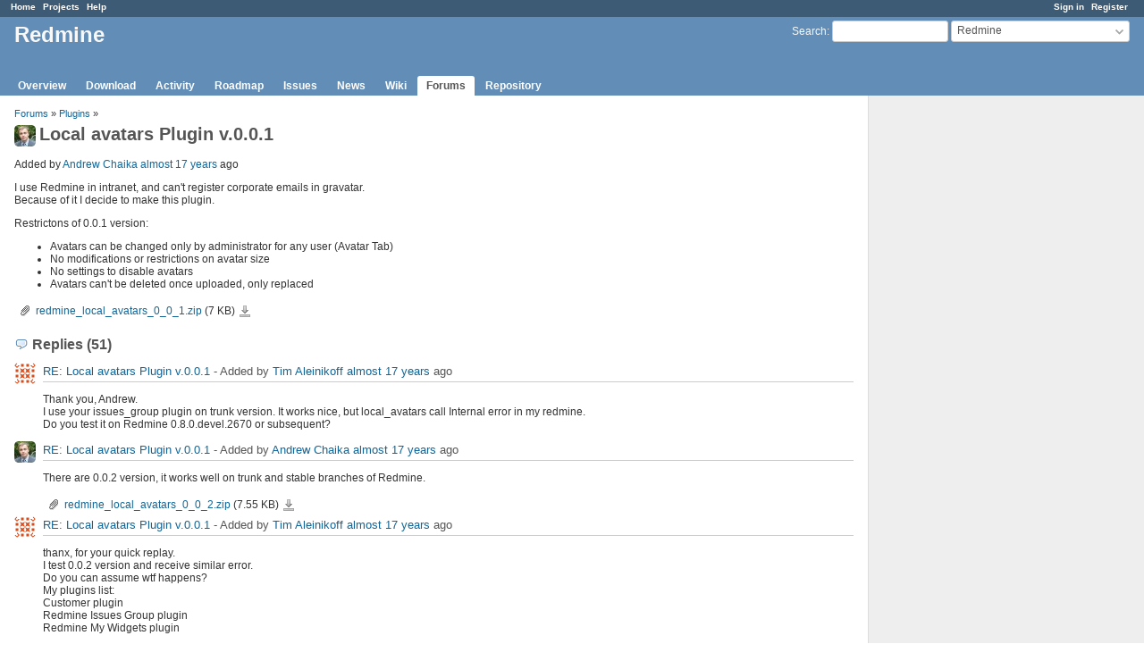

--- FILE ---
content_type: text/html; charset=utf-8
request_url: https://www.redmine.org/boards/3/topics/5365?page=1&r=11315
body_size: 8517
content:
<!DOCTYPE html>
<html lang="en">
<head>
<meta charset="utf-8" />
<meta http-equiv="X-UA-Compatible" content="IE=edge"/>
<title>Local avatars Plugin v.0.0.1 - Redmine</title>
<meta name="viewport" content="width=device-width, initial-scale=1">
<meta name="description" content="Redmine" />
<meta name="keywords" content="issue,bug,tracker" />
<meta name="csrf-param" content="authenticity_token" />
<meta name="csrf-token" content="/A8KAVZEzDHLPF3083yvPZSkp6YKy/StVBj243cBtG+FPDT10L3lyX9iYNxjg9lzwaMbGSmAPBTmrVt5cHx8IQ==" />
<link rel='shortcut icon' href='/favicon.ico?1679302129' />
<link rel="stylesheet" media="all" href="/stylesheets/jquery/jquery-ui-1.13.2.css?1679302129" />
<link rel="stylesheet" media="all" href="/stylesheets/tribute-5.1.3.css?1679302129" />
<link rel="stylesheet" media="all" href="/stylesheets/application.css?1679302129" />
<link rel="stylesheet" media="all" href="/stylesheets/responsive.css?1679302129" />

<script src="/javascripts/jquery-3.6.1-ui-1.13.2-ujs-5.2.8.1.js?1679302129"></script>
<script src="/javascripts/jquery-migrate-3.3.2.min.js?1679302129"></script>
<script src="/javascripts/tribute-5.1.3.min.js?1679302129"></script>
<script src="/javascripts/tablesort-5.2.1.min.js?1679302129"></script>
<script src="/javascripts/tablesort-5.2.1.number.min.js?1679302129"></script>
<script src="/javascripts/application.js?1679302129"></script>
<script src="/javascripts/responsive.js?1679302129"></script>
<script>
//<![CDATA[
$(window).on('load', function(){ warnLeavingUnsaved('The current page contains unsaved text that will be lost if you leave this page.'); });
//]]>
</script>

<script>
//<![CDATA[
rm = window.rm || {};rm.AutoComplete = rm.AutoComplete || {};rm.AutoComplete.dataSources = '{"issues":"/issues/auto_complete?project_id=redmine\u0026q=","wiki_pages":"/wiki_pages/auto_complete?project_id=redmine\u0026q="}';
//]]>
</script>

<!-- page specific tags -->
</head>
<body class="project-redmine has-main-menu controller-messages action-show avatars-on">

<div id="wrapper">

<div class="flyout-menu js-flyout-menu">

        <div class="flyout-menu__search">
            <form action="/projects/redmine/search" accept-charset="UTF-8" name="form-cdb78028" method="get"><input name="utf8" type="hidden" value="&#x2713;" />
            <input type="hidden" name="messages" value="1" />
            <label class="search-magnifier search-magnifier--flyout" for="flyout-search">&#9906;</label>
            <input type="text" name="q" id="flyout-search" class="small js-search-input" placeholder="Search" />
</form>        </div>


        <h3>Project</h3>
        <span class="js-project-menu"></span>

    <h3>General</h3>
    <span class="js-general-menu"></span>

    <span class="js-sidebar flyout-menu__sidebar"></span>

    <h3>Profile</h3>
    <span class="js-profile-menu"></span>

</div>

<div id="wrapper2">
<div id="wrapper3">
<div id="top-menu">
    <div id="account">
        <ul><li><a class="login" href="/login">Sign in</a></li><li><a class="register" href="/account/register">Register</a></li></ul>    </div>
    
    <ul><li><a class="home" href="/">Home</a></li><li><a class="projects" href="/projects">Projects</a></li><li><a class="help" href="https://www.redmine.org/guide">Help</a></li></ul></div>

<div id="header">

    <a href="#" class="mobile-toggle-button js-flyout-menu-toggle-button"></a>

    <div id="quick-search">
        <form action="/projects/redmine/search" accept-charset="UTF-8" name="form-69ee5e74" method="get"><input name="utf8" type="hidden" value="&#x2713;" />
        <input type="hidden" name="scope" value="subprojects" />
        <input type="hidden" name="messages" value="1" />
        <label for='q'>
          <a accesskey="4" href="/projects/redmine/search?scope=subprojects">Search</a>:
        </label>
        <input type="text" name="q" id="q" size="20" class="small" accesskey="f" data-auto-complete="true" />
</form>        <div id="project-jump" class="drdn"><span class="drdn-trigger">Redmine</span><div class="drdn-content"><div class="quick-search"><input type="text" name="q" id="projects-quick-search" value="" class="autocomplete" data-automcomplete-url="/projects/autocomplete.js?jump=boards" autocomplete="off" /></div><div class="drdn-items projects selection"></div><div class="drdn-items all-projects selection"><a href="/projects?jump=boards">All Projects</a></div></div></div>
    </div>

    <h1><span class="current-project">Redmine</span></h1>

    <div id="main-menu" class="tabs">
        <ul><li><a class="overview" href="/projects/redmine">Overview</a></li><li><a class="download" href="/projects/redmine/wiki/Download">Download</a></li><li><a class="activity" href="/projects/redmine/activity">Activity</a></li><li><a class="roadmap" href="/projects/redmine/roadmap">Roadmap</a></li><li><a class="issues" href="/projects/redmine/issues">Issues</a></li><li><a class="news" href="/projects/redmine/news">News</a></li><li><a class="wiki" href="/projects/redmine/wiki">Wiki</a></li><li><a class="boards selected" href="/projects/redmine/boards">Forums</a></li><li><a class="repository" href="/projects/redmine/repository">Repository</a></li></ul>
        <div class="tabs-buttons" style="display:none;">
            <button class="tab-left" onclick="moveTabLeft(this); return false;"></button>
            <button class="tab-right" onclick="moveTabRight(this); return false;"></button>
        </div>
    </div>
</div>

<div id="main" class="">
    <div id="sidebar">
        		<br />
		<script type="text/javascript"><!--
		google_ad_client = "pub-0447284344517370";
		google_alternate_color = "FFFFFF";
		google_ad_width = 160;
		google_ad_height = 600;
		google_ad_format = "160x600_as";
		google_ad_type = "text_image";
		google_ad_channel = "";
		google_color_border = "EEEEEE";
		google_color_bg = "FFFFFF";
		google_color_link = "484848";
		google_color_text = "484848";
		google_color_url = "2A5685";
		//-->
		</script>
		<script type="text/javascript"
		  src="//pagead2.googlesyndication.com/pagead/show_ads.js">
		</script>
                <br />

        
    </div>

    <div id="content">
        
        <p class="breadcrumb"><a href="/projects/redmine/boards">Forums</a> » <a href="/projects/redmine/boards/3">Plugins</a> » </p>

<div class="contextual">
    
    
    
    
</div>

<h2><img alt="" title="Andrew Chaika" class="gravatar" srcset="https://www.gravatar.com/avatar/36e160831ca6088714c3d7b691da6ad9?rating=PG&amp;size=48&amp;default=identicon 2x" src="https://www.gravatar.com/avatar/36e160831ca6088714c3d7b691da6ad9?rating=PG&amp;size=24&amp;default=identicon" />Local avatars Plugin v.0.0.1</h2>

<div class="message">
<p><span class="author">Added by <a class="user active" href="/users/4018">Andrew Chaika</a> <a title="2009-04-11 10:15" href="/projects/redmine/activity?from=2009-04-11">almost 17 years</a> ago</span></p>
<div class="wiki">
<p>I use Redmine in intranet, and can't register corporate emails in gravatar.<br />Because of it I decide to make this plugin.</p>


Restrictons of 0.0.1 version:
	<ul>
	<li>Avatars can be changed only by administrator for any user (Avatar Tab)</li>
		<li>No modifications or restrictions on avatar size</li>
		<li>No settings to disable avatars</li>
		<li>Avatars can't be deleted once uploaded, only replaced</li>
	</ul>
</div>
<div class="attachments">
<div class="contextual">
  
  
</div>
<table>
<tr>
  <td>
    <a class="icon icon-attachment" href="/attachments/1858">redmine_local_avatars_0_0_1.zip</a>    <span class="size">(7 KB)</span>
    <a class="icon-only icon-download" title="Download" href="/attachments/download/1858/redmine_local_avatars_0_0_1.zip">redmine_local_avatars_0_0_1.zip</a>  </td>
  <td></td>
  <td>
  </td>
  <td>
  </td>
</tr>
</table>
</div>

</div>
<br />

<div id="replies">
<h3 class="comments icon icon-comments">Replies (51)</h3>
  <div class="message reply" id="message-5573">
    <div class="contextual">
      
      
      
    </div>
  <h4 class='reply-header'>
    <img alt="" title="Tim Aleinikoff" class="gravatar" srcset="https://www.gravatar.com/avatar/805437985b3e9abf0247336aa2f1b109?rating=PG&amp;size=48&amp;default=identicon 2x" src="https://www.gravatar.com/avatar/805437985b3e9abf0247336aa2f1b109?rating=PG&amp;size=24&amp;default=identicon" />
    <a href="/boards/3/topics/5365?r=5573#message-5573">RE: Local avatars Plugin v.0.0.1</a>
    -
    Added by <a class="user active" href="/users/4701">Tim Aleinikoff</a> <a title="2009-04-21 16:09" href="/projects/redmine/activity?from=2009-04-21">almost 17 years</a> ago
  </h4>
  <div class="wiki"><p>Thank you, Andrew.<br />I use your issues_group plugin on trunk version. It works nice, but local_avatars call Internal error in my redmine.<br />Do you test it on Redmine 0.8.0.devel.2670 or subsequent?</p></div>
  
  </div>
  <div class="message reply" id="message-5574">
    <div class="contextual">
      
      
      
    </div>
  <h4 class='reply-header'>
    <img alt="" title="Andrew Chaika" class="gravatar" srcset="https://www.gravatar.com/avatar/36e160831ca6088714c3d7b691da6ad9?rating=PG&amp;size=48&amp;default=identicon 2x" src="https://www.gravatar.com/avatar/36e160831ca6088714c3d7b691da6ad9?rating=PG&amp;size=24&amp;default=identicon" />
    <a href="/boards/3/topics/5365?r=5574#message-5574">RE: Local avatars Plugin v.0.0.1</a>
    -
    Added by <a class="user active" href="/users/4018">Andrew Chaika</a> <a title="2009-04-21 16:30" href="/projects/redmine/activity?from=2009-04-21">almost 17 years</a> ago
  </h4>
  <div class="wiki"><p>There are 0.0.2 version, it works well on trunk and stable branches of Redmine.</p></div>
  <div class="attachments">
<div class="contextual">
  
  
</div>
<table>
<tr>
  <td>
    <a class="icon icon-attachment" href="/attachments/1919">redmine_local_avatars_0_0_2.zip</a>    <span class="size">(7.55 KB)</span>
    <a class="icon-only icon-download" title="Download" href="/attachments/download/1919/redmine_local_avatars_0_0_2.zip">redmine_local_avatars_0_0_2.zip</a>  </td>
  <td></td>
  <td>
  </td>
  <td>
  </td>
</tr>
</table>
</div>

  </div>
  <div class="message reply" id="message-5576">
    <div class="contextual">
      
      
      
    </div>
  <h4 class='reply-header'>
    <img alt="" title="Tim Aleinikoff" class="gravatar" srcset="https://www.gravatar.com/avatar/805437985b3e9abf0247336aa2f1b109?rating=PG&amp;size=48&amp;default=identicon 2x" src="https://www.gravatar.com/avatar/805437985b3e9abf0247336aa2f1b109?rating=PG&amp;size=24&amp;default=identicon" />
    <a href="/boards/3/topics/5365?r=5576#message-5576">RE: Local avatars Plugin v.0.0.1</a>
    -
    Added by <a class="user active" href="/users/4701">Tim Aleinikoff</a> <a title="2009-04-21 18:50" href="/projects/redmine/activity?from=2009-04-21">almost 17 years</a> ago
  </h4>
  <div class="wiki"><p>thanx, for your quick replay.<br />I test 0.0.2 version and receive similar error.<br />Do you can assume wtf happens?<br />My plugins list:<br />Customer plugin<br />Redmine Issues Group plugin<br />Redmine My Widgets plugin</p>


	<p>There are not modifications in redmine source code.</p></div>
  
  </div>
  <div class="message reply" id="message-5577">
    <div class="contextual">
      
      
      
    </div>
  <h4 class='reply-header'>
    <img alt="" title="Andrew Chaika" class="gravatar" srcset="https://www.gravatar.com/avatar/36e160831ca6088714c3d7b691da6ad9?rating=PG&amp;size=48&amp;default=identicon 2x" src="https://www.gravatar.com/avatar/36e160831ca6088714c3d7b691da6ad9?rating=PG&amp;size=24&amp;default=identicon" />
    <a href="/boards/3/topics/5365?r=5577#message-5577">RE: Local avatars Plugin v.0.0.1</a>
    -
    Added by <a class="user active" href="/users/4018">Andrew Chaika</a> <a title="2009-04-21 20:02" href="/projects/redmine/activity?from=2009-04-21">almost 17 years</a> ago
  </h4>
  <div class="wiki"><p>Tim Aleinikoff wrote:</p>


<blockquote>

	<p>thanx, for your quick replay.<br />I test 0.0.2 version and receive similar error.</p>


</blockquote>

	<p>Can you post log part with error?</p></div>
  
  </div>
  <div class="message reply" id="message-5584">
    <div class="contextual">
      
      
      
    </div>
  <h4 class='reply-header'>
    <img alt="" title="Tim Aleinikoff" class="gravatar" srcset="https://www.gravatar.com/avatar/805437985b3e9abf0247336aa2f1b109?rating=PG&amp;size=48&amp;default=identicon 2x" src="https://www.gravatar.com/avatar/805437985b3e9abf0247336aa2f1b109?rating=PG&amp;size=24&amp;default=identicon" />
    <a href="/boards/3/topics/5365?r=5584#message-5584">RE: Local avatars Plugin v.0.0.1</a>
    -
    Added by <a class="user active" href="/users/4701">Tim Aleinikoff</a> <a title="2009-04-22 09:45" href="/projects/redmine/activity?from=2009-04-22">almost 17 years</a> ago
  </h4>
  <div class="wiki"><p>=) RTFLogs.<br />Thank you, i had found soution in log file.<br /><pre>
/!\ FAILSAFE /!\  Wed Apr 22 11:20:21 +0400 2009
  Status: 500 Internal Server Error
  A secret is required to generate an integrity hash for cookie session data. Use config.action_controller.session = { :session_key =&gt; "_myapp_session", :secret =&gt; "some secret phrase of at least 30 characters" } in config/environment.rb
</pre></p>


	<p>After adding <br /><pre>
config.action_controller.session = { :session_key =&gt; "_myapp_session", :secret =&gt; "some secret phrase of at least 30 characters" }
</pre><br />redmine successfully started, <ins>but</ins> =)</p>


	<p>on page  <a class="external" href="http://hostname/users">http://hostname/users</a> i had receive error<br /><pre>
ActionView::TemplateError (undefined method `attachments' for #&lt;User:0xb6fde8bc&gt;) on line #32 of app/views/users/list.rhtml:
29:   &lt;tbody&gt;
30: &lt;% for user in @users -%&gt;
31:   &lt;tr class="user &lt;%= cycle("odd", "even") %&gt; &lt;%= %w(anon active registered locked)[user.status] %&gt;"&gt;
32:     &lt;td class="username"&gt;&lt;%= avatar(user, :size =&gt; "14") %&gt;&lt;%= link_to h(user.login), :action =&gt; 'edit', :id =&gt; user %&gt;&lt;/td&gt;
33:     &lt;td class="firstname"&gt;&lt;%= h(user.firstname) %&gt;&lt;/td&gt;
34:     &lt;td class="lastname"&gt;&lt;%= h(user.lastname) %&gt;&lt;/td&gt;
35:     &lt;td class="email"&gt;&lt;%= mail_to(h(user.mail)) %&gt;&lt;/td&gt;
</pre></p></div>
  
  </div>
  <div class="message reply" id="message-5585">
    <div class="contextual">
      
      
      
    </div>
  <h4 class='reply-header'>
    <img alt="" title="Andrew Chaika" class="gravatar" srcset="https://www.gravatar.com/avatar/36e160831ca6088714c3d7b691da6ad9?rating=PG&amp;size=48&amp;default=identicon 2x" src="https://www.gravatar.com/avatar/36e160831ca6088714c3d7b691da6ad9?rating=PG&amp;size=24&amp;default=identicon" />
    <a href="/boards/3/topics/5365?r=5585#message-5585">RE: Local avatars Plugin v.0.0.1</a>
    -
    Added by <a class="user active" href="/users/4018">Andrew Chaika</a> <a title="2009-04-22 10:18" href="/projects/redmine/activity?from=2009-04-22">almost 17 years</a> ago
  </h4>
  <div class="wiki"><p>I think that in production environment It will work :)<br />I suppose, that the problem is within disabled classes caching in development environment, Rails reload classes but forget about reloading my plugin patches to them, restart server and reload error page, it will work only for first request.<br />There are related settings for environment (plugin should work with them):<br /><pre>
config.cache_classes     = true
config.action_controller.perform_caching             = true
</pre></p></div>
  
  </div>
  <div class="message reply" id="message-5587">
    <div class="contextual">
      
      
      
    </div>
  <h4 class='reply-header'>
    <img alt="" title="Tim Aleinikoff" class="gravatar" srcset="https://www.gravatar.com/avatar/805437985b3e9abf0247336aa2f1b109?rating=PG&amp;size=48&amp;default=identicon 2x" src="https://www.gravatar.com/avatar/805437985b3e9abf0247336aa2f1b109?rating=PG&amp;size=24&amp;default=identicon" />
    <a href="/boards/3/topics/5365?r=5587#message-5587">RE: Local avatars Plugin v.0.0.1</a>
    -
    Added by <a class="user active" href="/users/4701">Tim Aleinikoff</a> <a title="2009-04-22 13:01" href="/projects/redmine/activity?from=2009-04-22">almost 17 years</a> ago
  </h4>
  <div class="wiki"><p>Andrew Chaika wrote:</p>


<blockquote>

	<p>I think that in production environment It will work :)<br />I suppose, that the problem is within disabled classes caching in development environment, Rails reload classes but forget about reloading my plugin patches to them, restart server and reload error page, it will work only for first request.<br />There are related settings for environment (plugin should work with them):<br />[...]</p>


</blockquote>

	<p>My problem had been solved. Thank you.</p>


	<p>Can I talk to you in Russian? English language is good, but it isn't easy for me =).</p>


	<p>I have another question.</p></div>
  
  </div>
  <div class="message reply" id="message-5588">
    <div class="contextual">
      
      
      
    </div>
  <h4 class='reply-header'>
    <img alt="" title="Andrew Chaika" class="gravatar" srcset="https://www.gravatar.com/avatar/36e160831ca6088714c3d7b691da6ad9?rating=PG&amp;size=48&amp;default=identicon 2x" src="https://www.gravatar.com/avatar/36e160831ca6088714c3d7b691da6ad9?rating=PG&amp;size=24&amp;default=identicon" />
    <a href="/boards/3/topics/5365?r=5588#message-5588">RE: Local avatars Plugin v.0.0.1</a>
    -
    Added by <a class="user active" href="/users/4018">Andrew Chaika</a> <a title="2009-04-22 13:56" href="/projects/redmine/activity?from=2009-04-22">almost 17 years</a> ago
  </h4>
  <div class="wiki"><p>Tim Aleinikoff wrote:</p>


<blockquote>

	<p>Can I talk to you in Russian? English language is good, but it isn't easy for me =).</p>


	<p>I have another question.</p>


</blockquote>

	<p>Да, конечно</p></div>
  
  </div>
  <div class="message reply" id="message-6627">
    <div class="contextual">
      
      
      
    </div>
  <h4 class='reply-header'>
    <img alt="" title="Victor Torres" class="gravatar" srcset="https://www.gravatar.com/avatar/ce96148a3742b19acbab7a528537b1d4?rating=PG&amp;size=48&amp;default=identicon 2x" src="https://www.gravatar.com/avatar/ce96148a3742b19acbab7a528537b1d4?rating=PG&amp;size=24&amp;default=identicon" />
    <a href="/boards/3/topics/5365?r=6627#message-6627">RE: Local avatars Plugin v.0.0.2</a>
    -
    Added by <a class="user active" href="/users/6134">Victor Torres</a> <a title="2009-06-05 18:26" href="/projects/redmine/activity?from=2009-06-05">over 16 years</a> ago
  </h4>
  <div class="wiki"><p>Hello Andrew,</p>


	<p>First of all,thanks for sharing this plugin.  It sounds very good.  I say it sounds because it is not working for me, but I cant seem to find anyone with the same problem.</p>


	<p>Right now, I am to the point where I click on save to send the avatar file (a jpg file in this case), and I get a successful message, but the avatar is not recorded.</p>


	<p>I have checked the steps of the process, and I can see where the file is stored on the server (and it is there), but the attach_file operation doesn't seem to create the entry in the attachments table.<br />I tried different redmine modules that store data on that table (like documents, files, etc.) and they all work.</p>


	<p>The only difference I see is the location of the file, but I don't believe that is the problem.<br />I also dont know why it doesn't report any issues when trying to create the entry on the table.</p>


	<p>Any ideas?</p></div>
  
  </div>
  <div class="message reply" id="message-6629">
    <div class="contextual">
      
      
      
    </div>
  <h4 class='reply-header'>
    <img alt="" title="Markus Knittig" class="gravatar" srcset="https://www.gravatar.com/avatar/cd1a1e21866bbc14235f08d13a7141be?rating=PG&amp;size=48&amp;default=identicon 2x" src="https://www.gravatar.com/avatar/cd1a1e21866bbc14235f08d13a7141be?rating=PG&amp;size=24&amp;default=identicon" />
    <a href="/boards/3/topics/5365?r=6629#message-6629">RE: Local avatars Plugin v.0.0.1</a>
    -
    Added by <a class="user active" href="/users/1435">Markus Knittig</a> <a title="2009-06-05 19:05" href="/projects/redmine/activity?from=2009-06-05">over 16 years</a> ago
  </h4>
  <div class="wiki"><p>Andrew, can you upload this plugin on GitHub? Thanks...</p></div>
  
  </div>
  <div class="message reply" id="message-6638">
    <div class="contextual">
      
      
      
    </div>
  <h4 class='reply-header'>
    <img alt="" title="Andrew Chaika" class="gravatar" srcset="https://www.gravatar.com/avatar/36e160831ca6088714c3d7b691da6ad9?rating=PG&amp;size=48&amp;default=identicon 2x" src="https://www.gravatar.com/avatar/36e160831ca6088714c3d7b691da6ad9?rating=PG&amp;size=24&amp;default=identicon" />
    <a href="/boards/3/topics/5365?r=6638#message-6638">RE: Local avatars Plugin v.0.0.1</a>
    -
    Added by <a class="user active" href="/users/4018">Andrew Chaika</a> <a title="2009-06-05 22:37" href="/projects/redmine/activity?from=2009-06-05">over 16 years</a> ago
  </h4>
  <div class="wiki"><p>Markus Knittig wrote:</p>


<blockquote>

	<p>Andrew, can you upload this plugin on GitHub? Thanks...</p>


</blockquote>

	<p>I have uploaded this plugin to GitHub - <a class="external" href="http://github.com/Ubik/redmine_local_avatars/tree/master">http://github.com/Ubik/redmine_local_avatars/tree/master</a></p></div>
  
  </div>
  <div class="message reply" id="message-6639">
    <div class="contextual">
      
      
      
    </div>
  <h4 class='reply-header'>
    <img alt="" title="Markus Knittig" class="gravatar" srcset="https://www.gravatar.com/avatar/cd1a1e21866bbc14235f08d13a7141be?rating=PG&amp;size=48&amp;default=identicon 2x" src="https://www.gravatar.com/avatar/cd1a1e21866bbc14235f08d13a7141be?rating=PG&amp;size=24&amp;default=identicon" />
    <a href="/boards/3/topics/5365?r=6639#message-6639">RE: Local avatars Plugin v.0.0.1</a>
    -
    Added by <a class="user active" href="/users/1435">Markus Knittig</a> <a title="2009-06-05 23:26" href="/projects/redmine/activity?from=2009-06-05">over 16 years</a> ago
  </h4>
  <div class="wiki"><p>Thanks. Unfortunaly I get an error:<br /><pre>  Status: 500 Internal Server Error
  A secret is required to generate an integrity hash for cookie session data.
  Use config.action_controller.session = { :session_key =&gt; "_myapp_session",
  :secret =&gt; "some secret phrase of at least 30 characters" } in config/environment.rb</pre><br />Everything works fine without the plugin...</p></div>
  
  </div>
  <div class="message reply" id="message-6662">
    <div class="contextual">
      
      
      
    </div>
  <h4 class='reply-header'>
    <img alt="" title="Jens Goldhammer" class="gravatar" srcset="https://www.gravatar.com/avatar/7950a3169e597d80e45564d497c1e235?rating=PG&amp;size=48&amp;default=identicon 2x" src="https://www.gravatar.com/avatar/7950a3169e597d80e45564d497c1e235?rating=PG&amp;size=24&amp;default=identicon" />
    <a href="/boards/3/topics/5365?r=6662#message-6662">RE: Local avatars Plugin v.0.0.1</a>
    -
    Added by <a class="user active" href="/users/4080">Jens Goldhammer</a> <a title="2009-06-06 17:05" href="/projects/redmine/activity?from=2009-06-06">over 16 years</a> ago
  </h4>
  <div class="wiki"><p>Please look at the post of Tim above. He describes the solution of that error.</p></div>
  
  </div>
  <div class="message reply" id="message-6746">
    <div class="contextual">
      
      
      
    </div>
  <h4 class='reply-header'>
    <img alt="" title="Charles Martin" class="gravatar" srcset="https://www.gravatar.com/avatar/6670a98469ce7f3646881b5b1d0978c1?rating=PG&amp;size=48&amp;default=identicon 2x" src="https://www.gravatar.com/avatar/6670a98469ce7f3646881b5b1d0978c1?rating=PG&amp;size=24&amp;default=identicon" />
    <a href="/boards/3/topics/5365?r=6746#message-6746">RE: Local avatars Plugin v.0.0.1</a>
    -
    Added by <a class="user active" href="/users/6220">Charles Martin</a> <a title="2009-06-10 14:06" href="/projects/redmine/activity?from=2009-06-10">over 16 years</a> ago
  </h4>
  <div class="wiki"><p>Hi Andrew, </p>


	<pre><code>We've been using your avatar plugin here for a couple of days, and noticed that only administrators could view the avatars.</code></pre>


	<p>Turns out the require_admin filter was also run before sending the avatar to the browser.</p>


	<p>This simple addition to users_controllers.rb in your plugin did the trick :</p>


<pre><code> before_filter :require_admin, :except =&gt; [:get_avatar] </code></pre>

	<p>There might even be a clearer way to remove the filter, I'm not very fluent with rails</p>


	<p>Thanks again!</p></div>
  
  </div>
  <div class="message reply" id="message-6862">
    <div class="contextual">
      
      
      
    </div>
  <h4 class='reply-header'>
    <img alt="" title="Chris Ligon" class="gravatar" srcset="https://www.gravatar.com/avatar/83faed813e7b4c581afd61e120d3221a?rating=PG&amp;size=48&amp;default=identicon 2x" src="https://www.gravatar.com/avatar/83faed813e7b4c581afd61e120d3221a?rating=PG&amp;size=24&amp;default=identicon" />
    <a href="/boards/3/topics/5365?r=6862#message-6862">RE: Local avatars Plugin v.0.0.1</a>
    -
    Added by <a class="user active" href="/users/6262">Chris Ligon</a> <a title="2009-06-13 01:31" href="/projects/redmine/activity?from=2009-06-13">over 16 years</a> ago
  </h4>
  <div class="wiki"><p>I've noticed this too.  I am not proficient at ruby so, could you tell me where exactly would this line of code go in users_controller.rb?  Thanks.</p></div>
  
  </div>
  <div class="message reply" id="message-6863">
    <div class="contextual">
      
      
      
    </div>
  <h4 class='reply-header'>
    <img alt="" title="Chris Ligon" class="gravatar" srcset="https://www.gravatar.com/avatar/83faed813e7b4c581afd61e120d3221a?rating=PG&amp;size=48&amp;default=identicon 2x" src="https://www.gravatar.com/avatar/83faed813e7b4c581afd61e120d3221a?rating=PG&amp;size=24&amp;default=identicon" />
    <a href="/boards/3/topics/5365?r=6863#message-6863">RE: Local avatars Plugin v.0.0.1</a>
    -
    Added by <a class="user active" href="/users/6262">Chris Ligon</a> <a title="2009-06-13 01:40" href="/projects/redmine/activity?from=2009-06-13">over 16 years</a> ago
  </h4>
  <div class="wiki"><p>There are only so many places to put the code. ;)  I figured it out.</p></div>
  
  </div>
  <div class="message reply" id="message-6983">
    <div class="contextual">
      
      
      
    </div>
  <h4 class='reply-header'>
    <img alt="" title="Jay Rowe" class="gravatar" srcset="https://www.gravatar.com/avatar/45ed41ff383cac54f5668b3f6637f3e1?rating=PG&amp;size=48&amp;default=identicon 2x" src="https://www.gravatar.com/avatar/45ed41ff383cac54f5668b3f6637f3e1?rating=PG&amp;size=24&amp;default=identicon" />
    <a href="/boards/3/topics/5365?r=6983#message-6983">RE: Local avatars Plugin v.0.0.1</a>
    -
    Added by <a class="user active" href="/users/6370">Jay Rowe</a> <a title="2009-06-18 18:28" href="/projects/redmine/activity?from=2009-06-18">over 16 years</a> ago
  </h4>
  <div class="wiki"><p>Please share the location for this:<br /> before_filter :require_admin, :except => [:get_avatar] <br />I have the same issue but haven't gotten it right yet.</p>


	<p>Thanks.</p></div>
  
  </div>
  <div class="message reply" id="message-6984">
    <div class="contextual">
      
      
      
    </div>
  <h4 class='reply-header'>
    <img alt="" title="Charles Martin" class="gravatar" srcset="https://www.gravatar.com/avatar/6670a98469ce7f3646881b5b1d0978c1?rating=PG&amp;size=48&amp;default=identicon 2x" src="https://www.gravatar.com/avatar/6670a98469ce7f3646881b5b1d0978c1?rating=PG&amp;size=24&amp;default=identicon" />
    <a href="/boards/3/topics/5365?r=6984#message-6984">RE: Local avatars Plugin v.0.0.1</a>
    -
    Added by <a class="user active" href="/users/6220">Charles Martin</a> <a title="2009-06-18 19:34" href="/projects/redmine/activity?from=2009-06-18">over 16 years</a> ago
  </h4>
  <div class="wiki"><p>In file vendor/plugins/redmine_local_avatars/app/controllers/users_controller.rb</p>


	<p>Insert the provided line at line 6, so it looks like :<br /><pre><code>
class UsersController &lt; ApplicationController

  before_filter :require_admin, :except =&gt; [:get_avatar]

  helper :attachments
</code></pre></p></div>
  
  </div>
  <div class="message reply" id="message-6986">
    <div class="contextual">
      
      
      
    </div>
  <h4 class='reply-header'>
    <img alt="" title="Jay Rowe" class="gravatar" srcset="https://www.gravatar.com/avatar/45ed41ff383cac54f5668b3f6637f3e1?rating=PG&amp;size=48&amp;default=identicon 2x" src="https://www.gravatar.com/avatar/45ed41ff383cac54f5668b3f6637f3e1?rating=PG&amp;size=24&amp;default=identicon" />
    <a href="/boards/3/topics/5365?r=6986#message-6986">RE: Local avatars Plugin v.0.0.1</a>
    -
    Added by <a class="user active" href="/users/6370">Jay Rowe</a> <a title="2009-06-18 20:04" href="/projects/redmine/activity?from=2009-06-18">over 16 years</a> ago
  </h4>
  <div class="wiki"><p>Thank you very much, works like a charm.<br />BTW - <a class="external" href="http://www.gamedition.com/31/Avatar_Creator">http://www.gamedition.com/31/Avatar_Creator</a> quick and easy avatar creation.</p>


	<p>Jay</p></div>
  
  </div>
  <div class="message reply" id="message-7035">
    <div class="contextual">
      
      
      
    </div>
  <h4 class='reply-header'>
    <img alt="" title="Paul paul" class="gravatar" srcset="https://www.gravatar.com/avatar/b40b2cf0f656cdc690962cd5170aa5c8?rating=PG&amp;size=48&amp;default=identicon 2x" src="https://www.gravatar.com/avatar/b40b2cf0f656cdc690962cd5170aa5c8?rating=PG&amp;size=24&amp;default=identicon" />
    <a href="/boards/3/topics/5365?r=7035#message-7035">RE: Local avatars Plugin v.0.0.1</a>
    -
    Added by <a class="user active" href="/users/6392">Paul paul</a> <a title="2009-06-23 00:52" href="/projects/redmine/activity?from=2009-06-23">over 16 years</a> ago
  </h4>
  <div class="wiki"><p>A minor point - For some reason the title of the tab is "label_avatar" (and the same name repeated underneath). Using v.0.0.2<br />How do I change it to say "Avatars" or whatever it's supposed to say?<br />thanks!</p></div>
  
  </div>
  <div class="message reply" id="message-7861">
    <div class="contextual">
      
      
      
    </div>
  <h4 class='reply-header'>
    <img alt="" title="Strubbl Master" class="gravatar" srcset="https://www.gravatar.com/avatar/53cdb8209c8848f7aec3e0dc77f429bc?rating=PG&amp;size=48&amp;default=identicon 2x" src="https://www.gravatar.com/avatar/53cdb8209c8848f7aec3e0dc77f429bc?rating=PG&amp;size=24&amp;default=identicon" />
    <a href="/boards/3/topics/5365?r=7861#message-7861">RE: Local avatars Plugin v.0.0.1</a>
    -
    Added by <a class="user active" href="/users/6401">Strubbl Master</a> <a title="2009-08-06 12:57" href="/projects/redmine/activity?from=2009-08-06">over 16 years</a> ago
  </h4>
  <div class="wiki"><p>you're using a language which is noch english or russian. just go to the plugins config/locales dir and copy the en.yml to yourlang.yml and edit analog to the en.yml.</p>


	<p>for german (de.yml) it worked for me :)</p></div>
  
  </div>
  <div class="message reply" id="message-8558">
    <div class="contextual">
      
      
      
    </div>
  <h4 class='reply-header'>
    <img alt="" title="Alexey Lustin" class="gravatar" srcset="https://www.gravatar.com/avatar/175450001caf51647e23de499c5fbc16?rating=PG&amp;size=48&amp;default=identicon 2x" src="https://www.gravatar.com/avatar/175450001caf51647e23de499c5fbc16?rating=PG&amp;size=24&amp;default=identicon" />
    <a href="/boards/3/topics/5365?r=8558#message-8558">RE: Local avatars Plugin v.0.0.1</a>
    -
    Added by <a class="user active" href="/users/2944">Alexey Lustin</a> <a title="2009-09-13 21:36" href="/projects/redmine/activity?from=2009-09-13">over 16 years</a> ago
  </h4>
  <div class="wiki"><p>in <a class="changeset" title="Upgraded to Rails 2.3.4 (#3597) * Ran the Rails upgrade * Upgraded to Rails Engines 2.3.2 * Adde..." href="/projects/redmine/repository/svn/revisions/2887">r2887</a> Redmine migrate to Rails 2.3.4<br />the plugin are not compartible with it because <a class="external" href="http://afreshcup.com/2008/11/17/rails-2x-the-death-of-applicationrb/">http://afreshcup.com/2008/11/17/rails-2x-the-death-of-applicationrb/</a></p>


	<p>thats why have an exception after update redmine<br />the error looks like this<br /><pre>
$script/about RAILS_ENV='production'
/usr/local/lib/site_ruby/1.8/rubygems/custom_require.rb:31:in `gem_original_require': no such file to load -- application (MissingSourceFile)
        from /usr/local/lib/site_ruby/1.8/rubygems/custom_require.rb:31:in `require'
...
</pre></p>


	<p>the patch what fix this:<br /><pre>
 lib/users_avatar_patch.rb |    2 +-
 1 files changed, 1 insertions(+), 1 deletions(-)

diff --git a/lib/users_avatar_patch.rb b/lib/users_avatar_patch.rb
index a07a9c0..2443a77 100644
--- a/lib/users_avatar_patch.rb
+++ b/lib/users_avatar_patch.rb
@@ -1,4 +1,4 @@
-require 'application'
+require 'application_controller'
 #require 'user' 

 module LocalAvatarsPlugin

</pre></p></div>
  
  </div>
  <div class="message reply" id="message-9026">
    <div class="contextual">
      
      
      
    </div>
  <h4 class='reply-header'>
    <img alt="" title="Jérémy Lal" class="gravatar" srcset="https://www.gravatar.com/avatar/1a211d6ec19ccd9c41819fc05fdc41ab?rating=PG&amp;size=48&amp;default=identicon 2x" src="https://www.gravatar.com/avatar/1a211d6ec19ccd9c41819fc05fdc41ab?rating=PG&amp;size=24&amp;default=identicon" />
    <a href="/boards/3/topics/5365?r=9026#message-9026">RE: Local avatars Plugin v.0.0.1</a>
    -
    Added by <a class="user active" href="/users/3309">Jérémy Lal</a> <a title="2009-10-09 15:08" href="/projects/redmine/activity?from=2009-10-09">over 16 years</a> ago
  </h4>
  <div class="wiki"><p>I tried the plugin version 0.0.2 against redmine trunk (before rails 2.3.4 migration), and i get this when i start redmine with webrick :<br /><pre>
=&gt; Booting WEBrick...
/usr/share/redmine/vendor/rails/activesupport/lib/active_support/dependencies.rb:428:in `load_missing_constant': Expected /usr/share/redmine/app/models/user.rb to define User (LoadError)
</pre><br />Tell me if you want the full stack trace.</p></div>
  
  </div>
  <div class="message reply" id="message-9391">
    <div class="contextual">
      
      
      
    </div>
  <h4 class='reply-header'>
    <img alt="" title="AAlibFoviblebam AAlibFoviblebam" class="gravatar" srcset="https://www.gravatar.com/avatar/28a62c3707093cfda1a66f720b9ef0af?rating=PG&amp;size=48&amp;default=identicon 2x" src="https://www.gravatar.com/avatar/28a62c3707093cfda1a66f720b9ef0af?rating=PG&amp;size=24&amp;default=identicon" />
    <a href="/boards/3/topics/5365?r=9391#message-9391">Spam removed</a>
    -
    Added by AAlibFoviblebam AAlibFoviblebam <a title="2009-10-29 13:02" href="/projects/redmine/activity?from=2009-10-29">about 16 years</a> ago
  </h4>
  <div class="wiki"><p>Spam removed by Mischa The Evil.</p></div>
  
  </div>
  <div class="message reply" id="message-9515">
    <div class="contextual">
      
      
      
    </div>
  <h4 class='reply-header'>
    <img alt="" title="Tyler Mulligan" class="gravatar" srcset="https://www.gravatar.com/avatar/83fb3b9514546bc23f21cd215231f62e?rating=PG&amp;size=48&amp;default=identicon 2x" src="https://www.gravatar.com/avatar/83fb3b9514546bc23f21cd215231f62e?rating=PG&amp;size=24&amp;default=identicon" />
    <a href="/boards/3/topics/5365?r=9515#message-9515">RE: Local avatars Plugin v.0.0.1</a>
    -
    Added by <a class="user active" href="/users/9402">Tyler Mulligan</a> <a title="2009-11-06 20:01" href="/projects/redmine/activity?from=2009-11-06">about 16 years</a> ago
  </h4>
  <div class="wiki"><p>Has anyone gotten this working for <a class="changeset" title="Fixed: first day of date range is not included in time report with SQLite (#3112)." href="/projects/redmine/repository/svn/revisions/3009">r3009</a>+ ?  I'm getting a 500 internal server error when I try to upload the avatars.</p>


<pre>
NoMethodError (undefined method `original_filename' for "z.gif":String):
  app/models/attachment.rb:58:in `file='
  app/controllers/application_controller.rb:199:in `attach_files'
  app/controllers/application_controller.rb:196:in `each_value'
  app/controllers/application_controller.rb:196:in `attach_files'
  /var/lib/gems/1.8/gems/passenger-2.2.2/lib/phusion_passenger/rack/request_handler.rb:81:in `process_request'
  /var/lib/gems/1.8/gems/passenger-2.2.2/lib/phusion_passenger/abstract_request_handler.rb:203:in `main_loop'
  /var/lib/gems/1.8/gems/passenger-2.2.2/lib/phusion_passenger/railz/application_spawner.rb:340:in `start_request_handler'
  /var/lib/gems/1.8/gems/passenger-2.2.2/lib/phusion_passenger/railz/application_spawner.rb:298:in `handle_spawn_application'
  /var/lib/gems/1.8/gems/passenger-2.2.2/lib/phusion_passenger/utils.rb:181:in `safe_fork'
  /var/lib/gems/1.8/gems/passenger-2.2.2/lib/phusion_passenger/railz/application_spawner.rb:296:in `handle_spawn_application'
  /var/lib/gems/1.8/gems/passenger-2.2.2/lib/phusion_passenger/abstract_server.rb:337:in `__send__'
  /var/lib/gems/1.8/gems/passenger-2.2.2/lib/phusion_passenger/abstract_server.rb:337:in `main_loop'
  /var/lib/gems/1.8/gems/passenger-2.2.2/lib/phusion_passenger/abstract_server.rb:187:in `start_synchronously'
  /var/lib/gems/1.8/gems/passenger-2.2.2/lib/phusion_passenger/abstract_server.rb:154:in `start'
  /var/lib/gems/1.8/gems/passenger-2.2.2/lib/phusion_passenger/railz/application_spawner.rb:192:in `start'
  /var/lib/gems/1.8/gems/passenger-2.2.2/lib/phusion_passenger/spawn_manager.rb:257:in `spawn_rails_application'
  /var/lib/gems/1.8/gems/passenger-2.2.2/lib/phusion_passenger/abstract_server_collection.rb:126:in `lookup_or_add'
  /var/lib/gems/1.8/gems/passenger-2.2.2/lib/phusion_passenger/spawn_manager.rb:251:in `spawn_rails_application'
  /var/lib/gems/1.8/gems/passenger-2.2.2/lib/phusion_passenger/abstract_server_collection.rb:80:in `synchronize'
  /var/lib/gems/1.8/gems/passenger-2.2.2/lib/phusion_passenger/abstract_server_collection.rb:79:in `synchronize'
  /var/lib/gems/1.8/gems/passenger-2.2.2/lib/phusion_passenger/spawn_manager.rb:250:in `spawn_rails_application'
  /var/lib/gems/1.8/gems/passenger-2.2.2/lib/phusion_passenger/spawn_manager.rb:153:in `spawn_application'
  /var/lib/gems/1.8/gems/passenger-2.2.2/lib/phusion_passenger/spawn_manager.rb:282:in `handle_spawn_application'
  /var/lib/gems/1.8/gems/passenger-2.2.2/lib/phusion_passenger/abstract_server.rb:337:in `__send__'
  /var/lib/gems/1.8/gems/passenger-2.2.2/lib/phusion_passenger/abstract_server.rb:337:in `main_loop'
  /var/lib/gems/1.8/gems/passenger-2.2.2/lib/phusion_passenger/abstract_server.rb:187:in `start_synchronously'
</pre></div>
  
  </div>
</div>
<span class="pagination"><ul class="pages"><li class="previous"><span>« Previous</span></li><li class="current"><span>1</span></li><li class="page"><a href="/boards/3/topics/5365?page=2&amp;r=11315">2</a></li><li class="page"><a href="/boards/3/topics/5365?page=3&amp;r=11315">3</a></li><li class="next page"><a accesskey="n" href="/boards/3/topics/5365?page=2&amp;r=11315">Next »</a></li></ul><span><span class="items">(1-25/51)</span> </span></span>



        
        <div style="clear:both;"></div>
    </div>
</div>
<div id="footer">
    Powered by <a href="https://www.redmine.org/">Redmine</a> &copy; 2006-2023 Jean-Philippe Lang
</div>
</div>

<div id="ajax-indicator" style="display:none;"><span>Loading...</span></div>
<div id="ajax-modal" style="display:none;"></div>

</div>
</div>

</body>
</html>


--- FILE ---
content_type: text/html; charset=utf-8
request_url: https://www.google.com/recaptcha/api2/aframe
body_size: 270
content:
<!DOCTYPE HTML><html><head><meta http-equiv="content-type" content="text/html; charset=UTF-8"></head><body><script nonce="VFZPNUi21RIdBjmKhwPzFw">/** Anti-fraud and anti-abuse applications only. See google.com/recaptcha */ try{var clients={'sodar':'https://pagead2.googlesyndication.com/pagead/sodar?'};window.addEventListener("message",function(a){try{if(a.source===window.parent){var b=JSON.parse(a.data);var c=clients[b['id']];if(c){var d=document.createElement('img');d.src=c+b['params']+'&rc='+(localStorage.getItem("rc::a")?sessionStorage.getItem("rc::b"):"");window.document.body.appendChild(d);sessionStorage.setItem("rc::e",parseInt(sessionStorage.getItem("rc::e")||0)+1);localStorage.setItem("rc::h",'1769412617543');}}}catch(b){}});window.parent.postMessage("_grecaptcha_ready", "*");}catch(b){}</script></body></html>